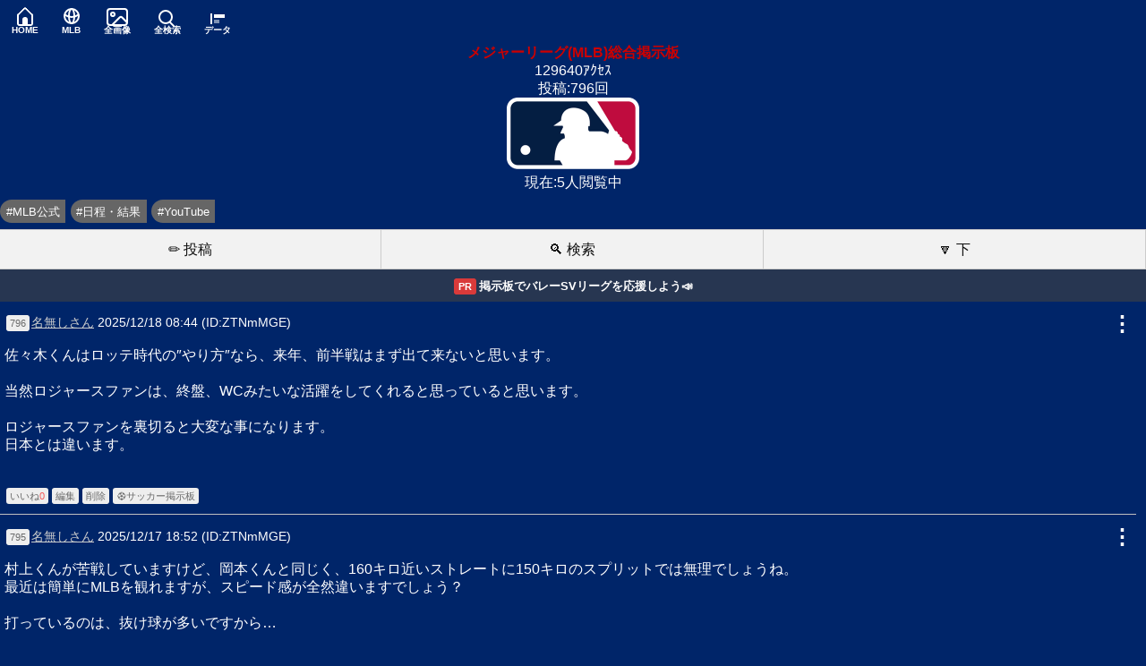

--- FILE ---
content_type: text/html; charset=Shift_JIS
request_url: https://j-baseball.club/bbs/mlb/?CSID=itell5ck8sr01vgma4pike7oi1
body_size: 35559
content:
<!DOCTYPE html>
<html lang="ja">
<head>
<meta charset="Shift_JIS">
<title>メジャーリーグ(MLB)総合掲示板 - ベースボールクラブ</title>
<meta http-equiv="Pragma" content="no-cache" />
<meta http-equiv="Cache-Control" content="no-cache" />
<meta http-equiv="Expires" content="-1" />
<link rel="alternate" media="handheld" href="https://j-baseball.club/bbs/mlb/?CSID=itell5ck8sr01vgma4pike7oi1" />
<link rel="stylesheet" type="text/css" href="https://j-baseball.club/bbs/css/pc_contents.css?1766123869" />
<link rel="shortcut icon" href="https://j-baseball.club/bbs/img/favicon.ico" />
<link rel="alternate" type="application/rss+xml" title="メジャーリーグ(MLB)総合掲示板 &raquo; フィード" href="https://j-baseball.club/bbs/mlb/feed.rss">
<meta name="robots" content="index,follow">
<meta name="keywords" content="メジャーリーグ(MLB)総合掲示板,プロ野球,野球,セ・リーグ,パ・リーグ,ベースボール,掲示板,BBS,NPB">
<meta name="description" content="プロ野球チーム別掲示板の『メジャーリーグ(MLB)総合掲示板』です。ファン同士での交流や試合結果やチームについて熱く語ろう！">
<link rel="stylesheet" type="text/css" href="https://j-baseball.club/bbs/data/1/mlb/pc_css.css?ver=1678857017" />
<script src="https://ajax.googleapis.com/ajax/libs/jquery/3.7.1/jquery.min.js"></script>
<script src="../js/original_evaluation_btn.js"></script>
<script src="../js/youtube.js?1658220111"></script>
<script async src="https://pagead2.googlesyndication.com/pagead/js/adsbygoogle.js?client=ca-pub-6735792025283745" data-overlays="bottom" crossorigin="anonymous"></script>

<!-- Google tag (gtag.js) -->
<script async src="https://www.googletagmanager.com/gtag/js?id=G-PKS7LEWYKP"></script>
<script>
    window.dataLayer = window.dataLayer || [];
    function gtag(){dataLayer.push(arguments);}
    gtag('js', new Date());

    gtag('config', 'G-PKS7LEWYKP');
</script>
</head>
<body bgcolor="#002569" text="#ffffff" link="#0090ff" vlink="#0090ff" alink="#ffffff">
<script type="text/javascript">
var adstir_vars = {
  ver: "4.0",
  type: "wipe",
  app_id: "MEDIA-a23e8466",
  ad_spot: 3,
  center: false
};
</script>
<script type="text/javascript" src="https://js.ad-stir.com/js/adstir.js"></script>
<!--スマホ･PCデザイン-->

<a name="up" id="up"></a>
<div class="global-nav">
    <div class="home"><a href="/?CSID=itell5ck8sr01vgma4pike7oi1"><i class="gg-home-alt"></i><span>HOME</span></a></div>
    <div class="globe"><a href="/mlb.php?CSID=itell5ck8sr01vgma4pike7oi1"><i class="gg-globe-alt"></i><span>MLB</span></a></div>
    <div class="images"><a href="/images.php?CSID=itell5ck8sr01vgma4pike7oi1"><i class="gg-image"></i><span>全画像</span></a></div>
    <div class="search"><a href="/search.php?CSID=itell5ck8sr01vgma4pike7oi1"><i class="gg-search"></i><span>全検索</span></a></div>
    <div class="graph"><a href="/gamedata.php?CSID=itell5ck8sr01vgma4pike7oi1"><i class="gg-graph"></i><span>データ</span></a></div>
    <!-- <div class="hamburger">
        <input type="checkbox" class="hamburger-checkbox" id="hamburger-checkbox">
        <label for="hamburger-checkbox" class="hamburger-btn"><span class="hamburger-btn-icon"></span></label>
        <ul class="hamburger-menu">
            <li><a href="/iine_comments.php?CSID=itell5ck8sr01vgma4pike7oi1">今日のいいね順コメント</a></li>
            <li><a href="/gamedata.php?CSID=itell5ck8sr01vgma4pike7oi1">試合データ</a></li>
            <li><a href="/bbs/mlb/past_log.php?CSID=itell5ck8sr01vgma4pike7oi1">過去ログ</a></li>
            <li><a href="/official.php?CSID=itell5ck8sr01vgma4pike7oi1">球団公式SNS</a></li>
        </ul>
    </div> -->
</div>

<center>
<div class="log-frame">
<b><font color="#cc0000">メジャーリーグ(MLB)総合掲示板</font></b><br>
129640ｱｸｾｽ<br>
投稿:796回<br>
<a href="./?CSID=itell5ck8sr01vgma4pike7oi1" style="text-decoration:none;"><img src="https://j-baseball.club/bbs/data/1/mlb/material/1.png?1761698168" height="80" class="bbs-logo-height80"></a><br>現在:5人閲覧中
</div>
</center>

<style>
a.tag-like {
	display: inline-block !important;
     font-size: 0.83em !important;
	margin: 0 .1em .5em 0 !important;
	padding: .5em !important;
	line-height: 1 !important;
	color: #ffffff !important;
	text-decoration: none !important;
	background-color: #666666 !important;
	border-radius: 2em 0 0 2em !important;
}
</style>
<a href="http://www.mlb.jp/" target="_blank" rel="noopener noreferrer" class="tag-like">#MLB公式</a>
<a href="https://baseball.yahoo.co.jp/mlb/schedule/" target="_blank" rel="noopener noreferrer" class="tag-like">#日程・結果</a>
<a href="https://www.youtube.com/@MLB/videos" target="_blank" rel="noopener noreferrer" class="tag-like">#YouTube</a>

<div class="header-button">
<a href="write.php?CSID=itell5ck8sr01vgma4pike7oi1">&#9999; 投稿</a><a href="search.php?CSID=itell5ck8sr01vgma4pike7oi1">&#128269; 検索</a><a href="#down" accesskey="#">&#128317; 下</a>
</div>

<div style="box-sizing:border-box; padding:8px 0; background-color:rgba(66, 66, 66, 0.6); text-align:center;">
    <a href="https://j-volleyball.club/" style="box-sizing:border-box; display:inline-block; text-decoration:none; font-weight:600;">
        <span style="box-sizing:border-box; padding:3px 5px; margin-right:3px; background-color:#d93a3a; color:#fff; border-radius:3px; font-size:0.7rem; vertical-align:middle;">PR</span><span style="box-sizing:border-box; color:#fff; font-size:0.8rem; vertical-align:middle;">掲示板でバレーSVリーグを応援しよう&#128227;</span>
    </a>
</div>


<!--携帯デザイン-->

<a name="anc" id="anc"></a>
<div></div>
<a name="796" id="796"></a><div class="log-frame">
    <div style="display:flex; align-items:center;">
        <div style="flex:1;"><a href="write.php?replay=796&CSID=itell5ck8sr01vgma4pike7oi1" class="log-mini-button">796</a><span class="poster" style="color:#cccccc;"><a href="../user.php?id=SURfU01TUG5yeHZHUlVYSDhmN3NlR3c4TmI%3D&CSID=itell5ck8sr01vgma4pike7oi1" style="color:currentColor;">名無しさん</a></span>&nbsp;<span class="post-date">2025/12/18 08:44 (ID:ZTNmMGE)</span></div>
        <div style="font-weight:bold; padding:0px 10px; font-size:1.5rem; cursor:pointer;" class="open-comment-menu-modal" data-comment-id="796">&vellip;</div>
    </div>
    <div class="message">佐々木くんはロッテ時代の″やり方″なら、来年、前半戦はまず出て来ないと思います。<br />
<br />
当然ロジャースファンは、終盤、WCみたいな活躍をしてくれると思っていると思います。<br />
<br />
ロジャースファンを裏切ると大変な事になります。<br />
日本とは違います。<br />
<br />
</div>
    
    

    

    <div>
        <button type="button" class="original-iine-btn original-evaluation-btn" value="mlb-796">いいね<span>0</span></button><a href="edit.php?log_id=796&CSID=itell5ck8sr01vgma4pike7oi1" class="log-mini-button">編集</a><a href="del.php?log_id=796&CSID=itell5ck8sr01vgma4pike7oi1" class="log-mini-button">削除</a><a href="https://h178.com/bbs.htm" class="log-mini-button" target="_blank" rel="noopener noreferrer">&#9917;サッカー掲示板</a>
    </div>
</div>
<hr size="1" color="#c0c0c0" width="99%" align="center">
<a name="795" id="795"></a><div class="log-frame">
    <div style="display:flex; align-items:center;">
        <div style="flex:1;"><a href="write.php?replay=795&CSID=itell5ck8sr01vgma4pike7oi1" class="log-mini-button">795</a><span class="poster" style="color:#cccccc;"><a href="../user.php?id=SURfU01TUG5yeHZHUlVYSDhmN3NlR3c4TmI%3D&CSID=itell5ck8sr01vgma4pike7oi1" style="color:currentColor;">名無しさん</a></span>&nbsp;<span class="post-date">2025/12/17 18:52 (ID:ZTNmMGE)</span></div>
        <div style="font-weight:bold; padding:0px 10px; font-size:1.5rem; cursor:pointer;" class="open-comment-menu-modal" data-comment-id="795">&vellip;</div>
    </div>
    <div class="message">村上くんが苦戦していますけど、岡本くんと同じく、160キロ近いストレートに150キロのスプリットでは無理でしょうね。<br />
最近は簡単にMLBを観れますが、スピード感が全然違いますでしょう？<br />
<br />
打っているのは、抜け球が多いですから…<br />
<br />
牧くんと同じく、メジャーを舐めてますから。<br />
<br />
まあ、皆さん一攫千金を狙っていますから。</div>
    
    

    

    <div>
        <button type="button" class="original-iine-btn original-evaluation-btn" value="mlb-795">いいね<span>0</span></button><a href="edit.php?log_id=795&CSID=itell5ck8sr01vgma4pike7oi1" class="log-mini-button">編集</a><a href="del.php?log_id=795&CSID=itell5ck8sr01vgma4pike7oi1" class="log-mini-button">削除</a><a href="https://h178.com/bbs.htm" class="log-mini-button" target="_blank" rel="noopener noreferrer">&#9917;サッカー掲示板</a>
    </div>
</div>
<hr size="1" color="#c0c0c0" width="99%" align="center">
<a name="794" id="794"></a><div class="log-frame">
    <div style="display:flex; align-items:center;">
        <div style="flex:1;"><a href="write.php?replay=794&CSID=itell5ck8sr01vgma4pike7oi1" class="log-mini-button">794</a><span class="poster" style="color:#cccccc;"><a href="../user.php?id=SURfU01TcmNCZ1ZpZjVCemxuYzhjMXhxbGU%3D&CSID=itell5ck8sr01vgma4pike7oi1" style="color:currentColor;">akizamurai</a></span>&nbsp;<span class="post-date">2025/10/14 12:19 (ID:NGFiYzJ)</span></div>
        <div style="font-weight:bold; padding:0px 10px; font-size:1.5rem; cursor:pointer;" class="open-comment-menu-modal" data-comment-id="794">&vellip;</div>
    </div>
    <div class="message">佐々木投手の確変終了したのかな&#8265;&#65039;</div>
    
    

    

    <div>
        <button type="button" class="original-iine-btn original-evaluation-btn" value="mlb-794">いいね<span>2</span></button><a href="edit.php?log_id=794&CSID=itell5ck8sr01vgma4pike7oi1" class="log-mini-button">編集</a><a href="del.php?log_id=794&CSID=itell5ck8sr01vgma4pike7oi1" class="log-mini-button">削除</a><a href="https://h178.com/bbs.htm" class="log-mini-button" target="_blank" rel="noopener noreferrer">&#9917;サッカー掲示板</a>
    </div>
</div>
<hr size="1" color="#c0c0c0" width="99%" align="center">
<a name="792" id="792"></a><div class="log-frame">
    <div style="display:flex; align-items:center;">
        <div style="flex:1;"><a href="write.php?replay=792&CSID=itell5ck8sr01vgma4pike7oi1" class="log-mini-button">792</a><span class="poster" style="color:#cccccc;"><a href="../user.php?id=SURfU01TUVRVSXFJa29Tanpkd1VINEt3eVk%3D&CSID=itell5ck8sr01vgma4pike7oi1" style="color:currentColor;">やんぴ</a></span>&nbsp;<span class="post-date">2025/09/11 19:50 (ID:OWNlMTI)</span></div>
        <div style="font-weight:bold; padding:0px 10px; font-size:1.5rem; cursor:pointer;" class="open-comment-menu-modal" data-comment-id="792">&vellip;</div>
    </div>
    <div class="message">・誠也の来季契約が危うい、レンドンよりはるかましに思えるが。</div>
    
    

    <div style="padding:5px 0 9px 0;font-size:0.85rem;">&#9918;&#65039;好きな選手：<a href="/player.php?CSID=itell5ck8sr01vgma4pike7oi1">嫌いな選手、レンドン</a></div>

    <div>
        <button type="button" class="original-iine-btn original-evaluation-btn" value="mlb-792">いいね<span>3</span></button><a href="edit.php?log_id=792&CSID=itell5ck8sr01vgma4pike7oi1" class="log-mini-button">編集</a><a href="del.php?log_id=792&CSID=itell5ck8sr01vgma4pike7oi1" class="log-mini-button">削除</a><a href="https://h178.com/bbs.htm" class="log-mini-button" target="_blank" rel="noopener noreferrer">&#9917;サッカー掲示板</a>
    </div>
</div>
<hr size="1" color="#c0c0c0" width="99%" align="center">
<a name="791" id="791"></a><div class="log-frame">
    <div style="display:flex; align-items:center;">
        <div style="flex:1;"><a href="write.php?replay=791&CSID=itell5ck8sr01vgma4pike7oi1" class="log-mini-button">791</a><span class="poster" style="color:#cccccc;"><a href="../user.php?id=SURfU01TTEpzMFlHUGNyeExxelp2bGVHQXM%3D&CSID=itell5ck8sr01vgma4pike7oi1" style="color:currentColor;">名無しさん</a></span>&nbsp;<span class="post-date">2025/05/11 12:11 (ID:NDBhMDh)</span></div>
        <div style="font-weight:bold; padding:0px 10px; font-size:1.5rem; cursor:pointer;" class="open-comment-menu-modal" data-comment-id="791">&vellip;</div>
    </div>
    <div class="message">大谷選手がヤンキースに入っていたら、去年世界一にもなれたしホームラン数はすごいことになっていたのかもしれませんね・・・<br />
調べたら風の関係からライト方向に打球が以上に伸びる球場のようで、ジャッジ選手のホームラン数がすごいのもジャッジ選手の右方向へのホームラン（グーグル先生によると45%）が大きく寄与しているようですし。</div>
    
    

    

    <div>
        <button type="button" class="original-iine-btn original-evaluation-btn" value="mlb-791">いいね<span>3</span></button><a href="edit.php?log_id=791&CSID=itell5ck8sr01vgma4pike7oi1" class="log-mini-button">編集</a><a href="del.php?log_id=791&CSID=itell5ck8sr01vgma4pike7oi1" class="log-mini-button">削除</a><a href="https://h178.com/bbs.htm" class="log-mini-button" target="_blank" rel="noopener noreferrer">&#9917;サッカー掲示板</a>
    </div>
</div>
<hr size="1" color="#c0c0c0" width="99%" align="center">
<a name="790" id="790"></a><div class="log-frame">
    <div style="display:flex; align-items:center;">
        <div style="flex:1;"><a href="write.php?replay=790&CSID=itell5ck8sr01vgma4pike7oi1" class="log-mini-button">790</a><span class="poster" style="color:#cccccc;"><a href="../user.php?id=SURfU01TYTZuUzFwdUZzVlA3UnhjdmpyaFM%3D&CSID=itell5ck8sr01vgma4pike7oi1" style="color:currentColor;">たく</a></span>&nbsp;<span class="post-date">2025/04/16 12:46 (ID:NDQxNzJ)</span></div>
        <div style="font-weight:bold; padding:0px 10px; font-size:1.5rem; cursor:pointer;" class="open-comment-menu-modal" data-comment-id="790">&vellip;</div>
    </div>
    <div class="message">2026年WBCのアメリカ代表はジャッジが主将になった</div>
    
    

    

    <div>
        <button type="button" class="original-iine-btn original-evaluation-btn" value="mlb-790">いいね<span>2</span></button><a href="edit.php?log_id=790&CSID=itell5ck8sr01vgma4pike7oi1" class="log-mini-button">編集</a><a href="del.php?log_id=790&CSID=itell5ck8sr01vgma4pike7oi1" class="log-mini-button">削除</a><a href="https://h178.com/bbs.htm" class="log-mini-button" target="_blank" rel="noopener noreferrer">&#9917;サッカー掲示板</a>
    </div>
</div>
<hr size="1" color="#c0c0c0" width="99%" align="center">
<a name="789" id="789"></a><div class="log-frame">
    <div style="display:flex; align-items:center;">
        <div style="flex:1;"><a href="write.php?replay=789&CSID=itell5ck8sr01vgma4pike7oi1" class="log-mini-button">789</a><span class="poster" style="color:#cccccc;"><a href="../user.php?id=SURfTElORV9VNzkxZTllYTY3NzY4ZjE2MWVjNDQ5NzM3MjgxOWIxMzNsVENPdg%3D%3D&CSID=itell5ck8sr01vgma4pike7oi1" style="color:currentColor;">拓郎</a></span>&nbsp;<span class="post-date">2025/04/03 08:55 (ID:MTEyNzk)</span></div>
        <div style="font-weight:bold; padding:0px 10px; font-size:1.5rem; cursor:pointer;" class="open-comment-menu-modal" data-comment-id="789">&vellip;</div>
    </div>
    <div class="message">ドジャースワールドシリーズ優勝のパーカーSとMに交換できる方連絡お待ちしています。</div>
    <div><a href="fileview.php?file_name=tnKOW_789-1&CSID=itell5ck8sr01vgma4pike7oi1"><img src="https://j-baseball.club/bbs/fitimg/resize.php?img=/var/www/html/j-baseball.club/bbs/data/1/mlb/file/1/tnKOW_789-1.jpeg&w=68&h=&id=mlb&q=80&t=1743638140"></a></div>
    

    <div style="padding:5px 0 9px 0;font-size:0.85rem;">&#9918;&#65039;好きな選手：<a href="/player.php?CSID=itell5ck8sr01vgma4pike7oi1">大谷</a></div>

    <div>
        <button type="button" class="original-iine-btn original-evaluation-btn" value="mlb-789">いいね<span>1</span></button><a href="edit.php?log_id=789&CSID=itell5ck8sr01vgma4pike7oi1" class="log-mini-button">編集</a><a href="del.php?log_id=789&CSID=itell5ck8sr01vgma4pike7oi1" class="log-mini-button">削除</a><a href="https://h178.com/bbs.htm" class="log-mini-button" target="_blank" rel="noopener noreferrer">&#9917;サッカー掲示板</a>
    </div>
</div>
<hr size="1" color="#c0c0c0" width="99%" align="center">
<a name="788" id="788"></a><div class="log-frame">
    <div style="display:flex; align-items:center;">
        <div style="flex:1;"><a href="write.php?replay=788&CSID=itell5ck8sr01vgma4pike7oi1" class="log-mini-button">788</a><span class="poster" style="color:#cccccc;"><a href="../user.php?id=SURfU01TYXZXS1RwZmJ6ZVJtQnBRODN4YUU%3D&CSID=itell5ck8sr01vgma4pike7oi1" style="color:currentColor;">名無しさん</a></span>&nbsp;<span class="post-date">2025/04/01 13:34 (ID:ZjZhZTg)</span></div>
        <div style="font-weight:bold; padding:0px 10px; font-size:1.5rem; cursor:pointer;" class="open-comment-menu-modal" data-comment-id="788">&vellip;</div>
    </div>
    <div class="message">(&gt;&lt;)★大谷さんシッカリ振れやぁー！！！。。　　((￣へ￣井)</div>
    
    

    

    <div>
        <button type="button" class="original-iine-btn original-evaluation-btn" value="mlb-788">いいね<span>2</span></button><a href="edit.php?log_id=788&CSID=itell5ck8sr01vgma4pike7oi1" class="log-mini-button">編集</a><a href="del.php?log_id=788&CSID=itell5ck8sr01vgma4pike7oi1" class="log-mini-button">削除</a><a href="https://h178.com/bbs.htm" class="log-mini-button" target="_blank" rel="noopener noreferrer">&#9917;サッカー掲示板</a>
    </div>
</div>
<hr size="1" color="#c0c0c0" width="99%" align="center">
<a name="787" id="787"></a><div class="log-frame">
    <div style="display:flex; align-items:center;">
        <div style="flex:1;"><a href="write.php?replay=787&CSID=itell5ck8sr01vgma4pike7oi1" class="log-mini-button">787</a><span class="poster" style="color:#cccccc;"><a href="../user.php?id=SURfTElORV9VYjQ2MDk2YmIzYjAyNzhiMjE0NDYzMTk3ZmRiMTQ4OTNGT0YzcA%3D%3D&CSID=itell5ck8sr01vgma4pike7oi1" style="color:currentColor;">ああ</a></span>&nbsp;<span class="post-date">2025/03/16 14:36 (ID:MDk5Yzd)</span></div>
        <div style="font-weight:bold; padding:0px 10px; font-size:1.5rem; cursor:pointer;" class="open-comment-menu-modal" data-comment-id="787">&vellip;</div>
    </div>
    <div class="message">ドジャースとカブス楽しみ</div>
    
    

    

    <div>
        <button type="button" class="original-iine-btn original-evaluation-btn" value="mlb-787">いいね<span>3</span></button><a href="edit.php?log_id=787&CSID=itell5ck8sr01vgma4pike7oi1" class="log-mini-button">編集</a><a href="del.php?log_id=787&CSID=itell5ck8sr01vgma4pike7oi1" class="log-mini-button">削除</a><a href="https://h178.com/bbs.htm" class="log-mini-button" target="_blank" rel="noopener noreferrer">&#9917;サッカー掲示板</a>
    </div>
</div>
<hr size="1" color="#c0c0c0" width="99%" align="center">
<a name="786" id="786"></a><div class="log-frame">
    <div style="display:flex; align-items:center;">
        <div style="flex:1;"><a href="write.php?replay=786&CSID=itell5ck8sr01vgma4pike7oi1" class="log-mini-button">786</a><span class="poster" style="color:#cccccc;"><a href="../user.php?id=SURfTElORV9VNjZkNjJjOTQ1YmM2NjVkMWQ3N2Q3OTFiZWE5Zjg2ZGRidVhjMg%3D%3D&CSID=itell5ck8sr01vgma4pike7oi1" style="color:currentColor;">あか</a></span>&nbsp;<span class="post-date">2025/03/15 13:45 (ID:YTgyNDV)</span></div>
        <div style="font-weight:bold; padding:0px 10px; font-size:1.5rem; cursor:pointer;" class="open-comment-menu-modal" data-comment-id="786">&vellip;</div>
    </div>
    <div class="message">昔はメジャーリーグはすげーなって<br />
思ってたけど<br />
今じゃ日本プロ野球の方が上だな</div>
    
    

    

    <div>
        <button type="button" class="original-iine-btn original-evaluation-btn" value="mlb-786">いいね<span>11</span></button><a href="edit.php?log_id=786&CSID=itell5ck8sr01vgma4pike7oi1" class="log-mini-button">編集</a><a href="del.php?log_id=786&CSID=itell5ck8sr01vgma4pike7oi1" class="log-mini-button">削除</a><a href="https://h178.com/bbs.htm" class="log-mini-button" target="_blank" rel="noopener noreferrer">&#9917;サッカー掲示板</a>
    </div>
</div>
<hr size="1" color="#c0c0c0" width="99%" align="center">
<a name="785" id="785"></a><div class="log-frame">
    <div style="display:flex; align-items:center;">
        <div style="flex:1;"><a href="write.php?replay=785&CSID=itell5ck8sr01vgma4pike7oi1" class="log-mini-button">785</a><span class="poster" style="color:#cccccc;"><a href="../user.php?id=SURfU01TYXZXS1RwZmJ6ZVJtQnBRODN4YUU%3D&CSID=itell5ck8sr01vgma4pike7oi1" style="color:currentColor;">あれ</a></span>&nbsp;<span class="post-date">2024/11/29 03:26 (ID:ZjZhZTg)</span></div>
        <div style="font-weight:bold; padding:0px 10px; font-size:1.5rem; cursor:pointer;" class="open-comment-menu-modal" data-comment-id="785">&vellip;</div>
    </div>
    <div class="message">訂正↓　３年契約みたいですね！！?まぁ★菊池雄星は、もちろん頑張って欲しいけど～&#8252;&#65039;?！&#10071;。。。　　(^_^;)</div>
    
    

    

    <div>
        <button type="button" class="original-iine-btn original-evaluation-btn" value="mlb-785">いいね<span>3</span></button><a href="edit.php?log_id=785&CSID=itell5ck8sr01vgma4pike7oi1" class="log-mini-button">編集</a><a href="del.php?log_id=785&CSID=itell5ck8sr01vgma4pike7oi1" class="log-mini-button">削除</a><a href="https://h178.com/bbs.htm" class="log-mini-button" target="_blank" rel="noopener noreferrer">&#9917;サッカー掲示板</a>
    </div>
</div>
<hr size="1" color="#c0c0c0" width="99%" align="center">
<a name="784" id="784"></a><div class="log-frame">
    <div style="display:flex; align-items:center;">
        <div style="flex:1;"><a href="write.php?replay=784&CSID=itell5ck8sr01vgma4pike7oi1" class="log-mini-button">784</a><span class="poster" style="color:#cccccc;"><a href="../user.php?id=SURfU01TYXZXS1RwZmJ6ZVJtQnBRODN4YUU%3D&CSID=itell5ck8sr01vgma4pike7oi1" style="color:currentColor;">あれ</a></span>&nbsp;<span class="post-date">2024/11/29 03:22 (ID:ZjZhZTg)</span></div>
        <div style="font-weight:bold; padding:0px 10px; font-size:1.5rem; cursor:pointer;" class="open-comment-menu-modal" data-comment-id="784">&vellip;</div>
    </div>
    <div class="message">★菊池雄星?は◆エンジェルスいくら何でも＄高過ぎるやろ～&#8252;&#65039;?？&#10067;(｀Δ´)&#128162;<br />
４年９０何億なんて&#10071;？&#10067;(&gt;&lt;)アストロズの方がよっぽど優勝も狙えるのに～&#8252;&#65039;？<br />
▲エンゼルスも◎大谷の放出がよっぽど堪えたのか？血迷ったのか？？&#10071;(^o^;)菊池はボロ儲け?&#10071;やろなぁ～&#8252;&#65039;！&#10071;。</div>
    
    

    

    <div>
        <button type="button" class="original-iine-btn original-evaluation-btn" value="mlb-784">いいね<span>3</span></button><a href="edit.php?log_id=784&CSID=itell5ck8sr01vgma4pike7oi1" class="log-mini-button">編集</a><a href="del.php?log_id=784&CSID=itell5ck8sr01vgma4pike7oi1" class="log-mini-button">削除</a><a href="https://h178.com/bbs.htm" class="log-mini-button" target="_blank" rel="noopener noreferrer">&#9917;サッカー掲示板</a>
    </div>
</div>
<hr size="1" color="#c0c0c0" width="99%" align="center">
<a name="778" id="778"></a><div class="log-frame">
    <div style="display:flex; align-items:center;">
        <div style="flex:1;"><a href="write.php?replay=778&CSID=itell5ck8sr01vgma4pike7oi1" class="log-mini-button">778</a><span class="poster" style="color:#cccccc;"><a href="../user.php?id=SURfTElORV9VZTE1MjZhODBmYjk1NDdmZTdkN2E2NmQ0YTVjNDViN2VFdVBLUA%3D%3D&CSID=itell5ck8sr01vgma4pike7oi1" style="color:currentColor;">ああ</a></span>&nbsp;<span class="post-date">2024/11/02 03:05 (ID:MTNlZmU)</span></div>
        <div style="font-weight:bold; padding:0px 10px; font-size:1.5rem; cursor:pointer;" class="open-comment-menu-modal" data-comment-id="778">&vellip;</div>
    </div>
    <div class="message">大谷さん奥さんが隣に座っているね</div>
    
    

    

    <div>
        <button type="button" class="original-iine-btn original-evaluation-btn" value="mlb-778">いいね<span>1</span></button><a href="edit.php?log_id=778&CSID=itell5ck8sr01vgma4pike7oi1" class="log-mini-button">編集</a><a href="del.php?log_id=778&CSID=itell5ck8sr01vgma4pike7oi1" class="log-mini-button">削除</a><a href="https://h178.com/bbs.htm" class="log-mini-button" target="_blank" rel="noopener noreferrer">&#9917;サッカー掲示板</a>
    </div>
</div>
<hr size="1" color="#c0c0c0" width="99%" align="center">
<a name="775" id="775"></a><div class="log-frame">
    <div style="display:flex; align-items:center;">
        <div style="flex:1;"><a href="write.php?replay=775&CSID=itell5ck8sr01vgma4pike7oi1" class="log-mini-button">775</a><span class="poster" style="color:#cccccc;"><a href="../user.php?id=SURfU01TNVdlNkV6OW14ZXpzM01zOHp5NUk%3D&CSID=itell5ck8sr01vgma4pike7oi1" style="color:currentColor;">名無しさん</a></span>&nbsp;<span class="post-date">2024/10/31 16:40 (ID:NDdhMjF)</span></div>
        <div style="font-weight:bold; padding:0px 10px; font-size:1.5rem; cursor:pointer;" class="open-comment-menu-modal" data-comment-id="775">&vellip;</div>
    </div>
    <div class="message">4勝1敗でドジャース優勝でした。両チームを比べてみると投打の選手層がドジャースが上回っていたね。今日の試合で負けてもロサンゼルスに帰ってヤンキースを負かしていたでしょう。今年のドジャースは余裕で世界一でした。</div>
    
    

    

    <div>
        <button type="button" class="original-iine-btn original-evaluation-btn" value="mlb-775">いいね<span>2</span></button><a href="edit.php?log_id=775&CSID=itell5ck8sr01vgma4pike7oi1" class="log-mini-button">編集</a><a href="del.php?log_id=775&CSID=itell5ck8sr01vgma4pike7oi1" class="log-mini-button">削除</a><a href="https://h178.com/bbs.htm" class="log-mini-button" target="_blank" rel="noopener noreferrer">&#9917;サッカー掲示板</a>
    </div>
</div>
<hr size="1" color="#c0c0c0" width="99%" align="center">
<a name="768" id="768"></a><div class="log-frame">
    <div style="display:flex; align-items:center;">
        <div style="flex:1;"><a href="write.php?replay=768&CSID=itell5ck8sr01vgma4pike7oi1" class="log-mini-button">768</a><span class="poster" style="color:#cccccc;"><a href="../user.php?id=SURfU01TYXZXS1RwZmJ6ZVJtQnBRODN4YUU%3D&CSID=itell5ck8sr01vgma4pike7oi1" style="color:currentColor;">名無しさん</a></span>&nbsp;<span class="post-date">2024/10/29 14:58 (ID:ZjZhZTg)</span></div>
        <div style="font-weight:bold; padding:0px 10px; font-size:1.5rem; cursor:pointer;" class="open-comment-menu-modal" data-comment-id="768">&vellip;</div>
    </div>
    <div class="message">ヤンキースもジャッジも、もっと地元で意地みせんかいー&#8252;&#65039;！！！。</div>
    
    

    

    <div>
        <button type="button" class="original-iine-btn original-evaluation-btn" value="mlb-768">いいね<span>2</span></button><a href="edit.php?log_id=768&CSID=itell5ck8sr01vgma4pike7oi1" class="log-mini-button">編集</a><a href="del.php?log_id=768&CSID=itell5ck8sr01vgma4pike7oi1" class="log-mini-button">削除</a><a href="https://h178.com/bbs.htm" class="log-mini-button" target="_blank" rel="noopener noreferrer">&#9917;サッカー掲示板</a>
    </div>
</div>
<hr size="1" color="#c0c0c0" width="99%" align="center">

<div><div style="box-sizing:border-box; padding:8px 0; background-color:rgba(66, 66, 66, 0.6); text-align:center;">
    <a href="https://keibachannel.net/" style="box-sizing:border-box; display:inline-block; text-decoration:none; font-weight:600;">
        <span style="box-sizing:border-box; padding:3px 5px; margin-right:3px; background-color:#d93a3a; color:#fff; border-radius:3px; font-size:0.7rem; vertical-align:middle;">PR</span><span style="box-sizing:border-box; color:#fff; font-size:0.8rem; vertical-align:middle;">&#128014;競馬ちゃんねる掲示板がオープン&#12951;&#65039;</span>
    </a>
</div></div>
<!--スマホ･PCデザイン-->

<hr size="1" color="#c0c0c0" width="99%" align="center">
<a name="down" id="down"></a>
<div class="pagination-wrap"><ul class="pagination"><li class="prev"><span class="pagination-item">&lsaquo;&lsaquo;前</span></li><li class="page-select"><select class="pagination-item" onchange="location.href=value;"><option value="?page=1">1ページ目</option><option value="?page=2">2ページ目</option><option value="?page=3">3ページ目</option><option value="?page=4">4ページ目</option><option value="?page=5">5ページ目</option><option value="?page=6">6ページ目</option><option value="?page=7">7ページ目</option><option value="?page=8">8ページ目</option><option value="?page=9">9ページ目</option><option value="?page=10">10ページ目</option><option value="?page=11">11ページ目</option><option value="?page=12">12ページ目</option><option value="?page=13">13ページ目</option><option value="?page=14">14ページ目</option><option value="past_log.php">過去ログ</option></select></li><li class="next"><a href="?page=2&CSID=itell5ck8sr01vgma4pike7oi1" class="pagination-item">次&rsaquo;&rsaquo;</a></li></ul></div>

<div class="footer-button">
<a href="/player.php?CSID=itell5ck8sr01vgma4pike7oi1">&#128227;<span style="color:#ff0000;font-size:0.4rem;">NEW!!</span>人気選手別の応援掲示板&#128227;</a>
</div>
<div class="footer-button footer-button-2">
<a href="write.php?CSID=itell5ck8sr01vgma4pike7oi1">&#9999; 投稿</a><a href="search.php?CSID=itell5ck8sr01vgma4pike7oi1">&#128269; 検索</a><a href="./?CSID=itell5ck8sr01vgma4pike7oi1">&#128260; 最新</a><a href="#up" accesskey="*">&#128316; 上</a>
</div>




    <div style="margin-top:0px; margin-bottom:0px; text-align:center;">
        
    </div>

</article_exists_only>
<div class="footer">
<ul>
  <li><a href="./past_log.php?CSID=itell5ck8sr01vgma4pike7oi1">&#128214; 過去ログ倉庫</a></li>
  <li><a href="http://j-baseball.club/">&#127968; HOME</a></li>
  <li><a href="user_setting.php?CSID=itell5ck8sr01vgma4pike7oi1">&#9881; ユーザー設定</a></li>
</ul>
</div>
<!--携帯デザイン-->
<div class="related-sites-container">
    <div class="related-sites-item">
        <a href="https://h178.com/bbs.htm">
            <div class="item-inner">
                <div class="site-name"><span class="emoji">&#9917;</span>超サッカー掲示板</div>
                <div class="site-description">J.LEAGUE（Jリーグ）掲示板</div>
            </div>
        </a>
    </div>
    <div class="related-sites-item">
        <a href="https://j-basketball.club/">
            <div class="item-inner">
                <div class="site-name"><span class="emoji">&#127936;</span>バスケットボールクラブ</div>
                <div class="site-description">B.LEAGUE（Bリーグ）掲示板</div>
            </div>
        </a>
    </div>
    <div class="related-sites-item">
        <a href="https://j-rugby.club/">
            <div class="item-inner">
                <div class="site-name"><span class="emoji">&#127945;</span>ラグビークラブ</div>
                <div class="site-description">LEAGUE ONE（リーグワン）掲示板</div>
            </div>
        </a>
    </div>
    <div class="related-sites-item">
        <a href="https://j-volleyball.club/">
            <div class="item-inner">
                <div class="site-name"><span class="emoji">&#127952;</span>バレーボールクラブ</div>
                <div class="site-description">V.LEAGUE（Vリーグ）掲示板</div>
            </div>
        </a>
    </div>
</div><article_exists_only>
<div id="copyright"><center>- <a href="https://j-baseball.club/">j-baseball.club</a> -</center></div>


<!-- アンカー記事取得 -->
<script type="text/javascript">
    $(function() {
        $(document).on('click touchend', '.res-anchor', function(event) {
            event.preventDefault();
            toggleAnchor($(this));
        });
        
        // $(document).on('click touchstart', function(event) {
        //     if (!$(event.target).closest('.anchor-frame, .res-anchor').length) {
        //         hideAllAnchor();
        //     }
        // });
    });

    // hideAllAnchor = function() {
    //     $.when(
    //         $('.anchor-frame').slideUp(200)
    //     ).done(function() {
    //         $('.anchor-frame').empty();
    //     });
    // };

    toggleAnchor = function(dom) {
        var res_anchor;
        var log_id;
        var anchor_frame;
        
        res_anchor   = dom.text();
        log_id       = res_anchor.substr(2, res_anchor.length - 2);
        anchor_frame = dom.next();

        if (anchor_frame.css('display') !== 'none') {
            $.when(
                anchor_frame.slideUp(200)
            ).done(function() {
                anchor_frame.empty();
            });
            return;
        }

        $.ajax({
            
            // アンカー記事取得をリクエスト
            url: "https://j-baseball.club/bbs/mlb/fetch_res_anchor.php",
            type: 'GET',
            dataType: 'html',
            timeout: 5000,
            cache: false,
            data: {
                log_id: log_id
            }
            
        }).done(function(response) {
            
            // 要素内に追加する
            $.when(
                anchor_frame.html(response)
            ).done(function() {
                anchor_frame.slideDown(200);
            });

        }).fail(function() {
            
            alert('アンカー記事の取得に失敗しました');
            
        });
    };
</script>

<!-- アクションシート -->
<div id="comment-menu-overlay"></div>
<div id="comment-menu-modal">
    <div id="close-comment-menu-modal">キャンセル</div>

    <div class="action-sheet">
        <a href="?CSID=itell5ck8sr01vgma4pike7oi1" id="report-link">違反報告</a>
    </div>
</div>
<script>
    document.addEventListener('DOMContentLoaded', () => {
        
        const closeBtn   = document.getElementById('close-comment-menu-modal');
        const overlay    = document.getElementById('comment-menu-overlay');
        const menu       = document.getElementById('comment-menu-modal');
        const reportLink = document.getElementById('report-link');

        function disableScroll() {
            const scrollY = window.scrollY;
            document.body.style.overflow = 'hidden';
            document.body.style.position = 'fixed';
            document.body.style.top = '-' + scrollY + 'px';
            document.body.style.width = '100%';
            document.body.dataset.scrollY = scrollY;
        }

        function enableScroll() {
            const scrollY = document.body.dataset.scrollY;
            document.body.style.overflow = '';
            document.body.style.position = '';
            document.body.style.top = '';
            document.body.style.width = '';
            window.scrollTo(0, parseInt(scrollY || '0'));
        }

        function openMenu() {
            overlay.classList.add('show');
            menu.classList.add('open');
            disableScroll();
        }

        function closeMenu() {
            overlay.classList.remove('show');
            menu.classList.remove('open');
            enableScroll();
        }

        closeBtn.addEventListener('click', closeMenu);
        overlay.addEventListener('click', closeMenu);
        document.querySelectorAll('.open-comment-menu-modal').forEach(button => {
            button.addEventListener('click', event => {
                const commentId = event.currentTarget.dataset.commentId;

                if (commentId == null || commentId === '') {
                    alert('メニューを開けませんでした');
                } else {
                    const urlEncodedCommentId = encodeURIComponent(commentId);

                    reportLink.href = 'report.php?log_id=' + urlEncodedCommentId;

                    openMenu();
                }
            });
        });

    });
</script>

</body>
</html>

--- FILE ---
content_type: text/html; charset=utf-8
request_url: https://www.google.com/recaptcha/api2/aframe
body_size: 267
content:
<!DOCTYPE HTML><html><head><meta http-equiv="content-type" content="text/html; charset=UTF-8"></head><body><script nonce="MSmN4qtqBUjqzI3dk2iSTQ">/** Anti-fraud and anti-abuse applications only. See google.com/recaptcha */ try{var clients={'sodar':'https://pagead2.googlesyndication.com/pagead/sodar?'};window.addEventListener("message",function(a){try{if(a.source===window.parent){var b=JSON.parse(a.data);var c=clients[b['id']];if(c){var d=document.createElement('img');d.src=c+b['params']+'&rc='+(localStorage.getItem("rc::a")?sessionStorage.getItem("rc::b"):"");window.document.body.appendChild(d);sessionStorage.setItem("rc::e",parseInt(sessionStorage.getItem("rc::e")||0)+1);localStorage.setItem("rc::h",'1768722726237');}}}catch(b){}});window.parent.postMessage("_grecaptcha_ready", "*");}catch(b){}</script></body></html>

--- FILE ---
content_type: text/css
request_url: https://j-baseball.club/bbs/data/1/mlb/pc_css.css?ver=1678857017
body_size: 7882
content:
* {
  word-break: break-word;
  margin: 0;
  padding: 0;
  line-height: 1.3;
}

ul,li { list-style-type: none; }

/* 背景色 */
body {
  font-family: 'ヒラギノ角ゴ Pro W3','Hiragino Kaku Gothic Pro','メイリオ',Meiryo,'ＭＳ Ｐゴシック',sans-serif;
}

/* 送信ボタン */
input[type="submit"] {
  display: block;
  text-align: center;
  font-weight: bold;
  font-size: 17px;
  color: #686968;
  padding: 6px 0px;
  margin: 9px auto;
  width: 70%;
  background: -moz-linear-gradient(
    top,
    #ffffff 0%,
    #ebebeb 50%,
    #dbcedb);
  background: -webkit-gradient(
    linear, left top, left bottom, 
    from(#ffffff),
    color-stop(0.50, #ebebeb),
    to(#dbcedb));
  border-radius: 3px;
  -moz-border-radius: 3px;
  -webkit-border-radius: 3px;
  border: 1px solid #949494;
  -moz-box-shadow:
    0px 1px 3px rgba(000,000,000,0.5),
    inset 0px 0px 2px rgba(255,255,255,1);
  -webkit-box-shadow:
    0px 1px 3px rgba(000,000,000,0.5),
    inset 0px 0px 2px rgba(255,255,255,1);
  text-shadow:
    0px -1px 0px rgba(255,255,255,0.2),
    0px 1px 0px rgba(255,255,255,1);
}

/* input=text */
input[type="text"] {
  font-size: 100%;
  padding: 5px;
  width: 80%;
  height: 25px;
  margin: 2px;
}

/* セレクトフォーム */
select {
  height: 30px;
  margin: 2px;
  font-size: 100%;
}

/* テキストエリア */
textarea {
  font-size: 100%;
  padding: 5px;
  width: 90%;
  height: 300px;
  margin: 2px;
}

/* チェックボックス */
input[type="checkbox"] {
  -webkit-appearance: none;
  position: relative;
  margin-right: 5px;
  border-radius: 8px;
  -moz-border-radius:8px;
  -webkit-border-radius:8px;
  border: 2px solid #4c4c4c;
  -webkit-box-sizing: border-box;
  width: 28px;
  height: 28px;
  background: -webkit-gradient(
    linear,
    left top,
    left bottom,
    from(#fdfdfd),
    to(#d1d1d1)
  );
}
/* チェック時は背景色を変更 */
input[type="checkbox"]:checked {
  background: -webkit-gradient(
    linear,
    left top,
    left bottom,
    from(#353535),
    to(#8f8f8f)
  );
}
/* チェックの印を:before疑似要素と:after疑似要素を使って作成 */
input[type="checkbox"]:checked:before {
  position: absolute;
  left: 1px;
  top: 17px;
  display: block;
  -webkit-box-shadow: 0 1px 1px rgba(0, 0, 0, 1);
  content: "";
  width: 10px;
  height: 4px;
  background: #FFFFFF;
  -webkit-transform: rotate(45deg);
  -webkit-transform-origin: right center;
}
input[type="checkbox"]:checked:after {
  display: block;
  position: absolute;
  left: 9px;
  top: 17px;
  content: "";
  -webkit-box-shadow: 0 1px 1px rgba(0, 0, 0, 1);
  width: 19px;
  height: 4px;
  background: #FFFFFF;
  -webkit-transform: rotate(-53deg);
  -webkit-transform-origin: left center;
}

/* 記事枠 */
div.log-frame {
  background-color:#002569;
  padding: 6px 3px;
  margin: 3px 2px;
}

/* 記事内ボタン */
a.log-mini-button {
  appearance: none;
  -webkit-appearance: none;
  display: inline-block;
  *display: inline; /*for IE*/
  *zoom: 1; /*for IE*/
  margin: 2px;
  color: #696969;
  padding: 2px 4px;
  border: none;
  background-color: #eee;
  -moz-border-radius: 3px;
  -webkit-border-radius: 3px;
  border-radius: 3px;
  text-decoration: none;
  font-size: 11px;
}
a.log-mini-button:hover {
  background-color: #ffffff;
}

/* ページタイトル */
div.page-title {
  display: block;
  text-decoration: none;
  font-weight: bold;
  color:#ffffff;
  background-color: #00163f;
  padding: 10px 20px;
  margin-bottom: 3px;
  -moz-box-shadow:
    1px 1px 3px rgba(000,000,000,0.5),
    inset 0px 0px 1px rgba(255,255,255,0.5);
  -webkit-box-shadow:
    1px 1px 3px rgba(000,000,000,0.5),
    inset 0px 0px 1px rgba(255,255,255,0.5);
  box-shadow:
    1px 1px 3px rgba(000,000,000,0.5),
    inset 0px 0px 1px rgba(255,255,255,0.5);
  text-shadow:
    0px -1px 0px rgba(000,000,000,0.7),
    0px 1px 0px rgba(255,255,255,0.3);
}

/* 戻るリンク */
a.back-button {
  display: block;
  text-align: center;
  text-decoration: none;
  font-weight: bold;
  color: #3d3b3d;
  width: 85%;
  margin: 3px auto;
  padding: 11px 20px;
  background: #f0f0f0;
  background: -moz-linear-gradient(
    top,
    #e6e6e6 0%,
    #f0f0f0);
  background: -webkit-gradient(
    linear, left top, left bottom, 
    from(#e6e6e6),
    to(#f0f0f0));
  -moz-border-radius: 4px;
  -webkit-border-radius: 4px;
  border-radius: 4px;
  border: 1px solid #949494;
  -moz-box-shadow:
    1px 0px 1px rgba(000,000,000,0.3),
    inset 0px 0px 2px rgba(255,255,255,1);
  -webkit-box-shadow:
    1px 0px 1px rgba(000,000,000,0.3),
    inset 0px 0px 2px rgba(255,255,255,1);
  box-shadow:
    1px 0px 1px rgba(000,000,000,0.3),
    inset 0px 0px 2px rgba(255,255,255,1);
  text-shadow:
    0px -1px 0px rgba(000,000,000,0.2),
    0px 1px 0px rgba(255,255,255,1);
}

/* ページ遷移リンクあり */
a.page-jump-button-on {
  display: inline-block;
  *display: inline; /*for IE*/
  *zoom: 1; /*for IE*/
  width: 25%;
  text-align: center;
  text-decoration: none;
  padding: 8px 20px;
  margin: 3px;
  border-radius: 2px;
  -moz-border-radius: 2px;
  -webkit-border-radius: 2px;
  border: 1px solid #b3b3b3;
  background-color: #2a2a2a;
  color: #ffffff;
}

/* ページ遷移リンクなし */
span.page-jump-button-off {
  display: inline-block;
  *display: inline; /*for IE*/
  *zoom: 1; /*for IE*/
  width: 25%;
  text-align: center;
  text-decoration: none;
  padding: 8px 20px;
  margin: 3px;
  border-radius: 2px;
  -moz-border-radius: 2px;
  -webkit-border-radius: 2px;
  border: 1px solid #b3b3b3;
  background-color: #F2F2F2;
  color: #111111;
}

/* リサイズボタン */
a.resize-button {
  display: inline-block;
  *display: inline; /*for IE*/
  *zoom: 1; /*for IE*/
  padding: 3px 5px;
  margin: 1px;
  color:#444;
  border: 2px solid #cccccc;
  text-decoration: none;
  border-radius: 5px;
  -moz-border-radius: 5px;
  -webkit-border-radius: 5px;
  text-shadow: 0 1px 1px #f6f6f6;
  background-color: #fdfdfd;
  background-image: -webkit-gradient(linear,left top,left bottom,color-stop(0, #fdfdfd),color-stop(1, #eeeeee));
  background-image: -moz-linear-gradient(top, #fefefe, #eeeeee);
  -ms-filter: "progid:DXImageTransform.Microsoft.gradient(startColorStr='#fdfdfd', EndColorStr='#eeeeee')";
}

/* 投稿・検索ボタン */
.header-button {
  display: table;
  table-layout: fixed;
  padding: 0;
  text-align: center;
  width: 100%;
}
.header-button a {
  height: 43px;
  padding: 0 6px;
  text-align: center;
  line-height: 43px;
  text-decoration: none;
  border: 1px solid #ccc;
  border-left: 0;
  display: table-cell;
  background: #F2F2F2;
  color: #111111;
}

/* フッター投稿・検索ボタン */
.footer-button {
  display: table;
  table-layout: fixed;
  padding: 0;
  text-align: center;
  width: 100%;
}
.footer-button a {
  height: 43px;
  padding: 0 6px;
  text-align: center;
  line-height: 43px;
  text-decoration: none;
  border: 1px solid #ccc;
  border-left: 0;
  display: table-cell;
  background: #F2F2F2;
  color: #111111;
}
.footer-button-2 a {
  border-top: 0;
}

/* フッターリンク */
.footer {
  width: 100%;
}
.footer ul li {
  border-bottom: 1px solid #cccccc;
  background-color: #00163f;
}
.footer ul li:last-child {
  border-bottom: 0;
}
.footer ul li a {
  display: block;
  padding-left: 15px;
  color: #ffffff;
  height: 43px;
  font-size: 15px;
  line-height: 43px;
  text-align: left;
  text-decoration: none;
  background: url("/bbs/img/arrow.png") no-repeat right center;
}

/* コピーライト */
div#copyright {
  display: block;
  text-decoration: none;
  color: #ffffff;
  padding: 10px 20px;
  background: #2a2a2a;
}
div#copyright a {
  text-decoration: none;
  color: #ffffff;
}

/* ソーシャルボタン枠 */
div.social-frame {
  padding: 10px;
  border-top: 1px solid #cccccc;
  background: #00163f;
}

--- FILE ---
content_type: application/javascript
request_url: https://j-baseball.club/bbs/js/youtube.js?1658220111
body_size: 1270
content:
$(function() {
    var videos     = [];
    var videos_w   = [];
    var videos_h   = [];
    var thumbnails = [];

    $('iframe.youtube-iframe').each(function(index) {
        if (!(/youtube\.com/.test($(this).attr('src')))) {
            return true;
        }

        videos[index]     = $(this).attr('src');
        videos_w[index]   = $(this).attr('width');
        videos_h[index]   = $(this).attr('height');
        thumbnails[index] = '//i.ytimg.com/vi' + videos[index].substring(videos[index].lastIndexOf('/'), videos[index].lastIndexOf('?')) + '/hqdefault.jpg';

        $(this).replaceWith('<div class="youtube_play" style="width:' + videos_w[index] + 'px;"><img src="' + thumbnails[index] + '" width="' + videos_w[index] + '"><div class="youtube_btn"></div></div>');
    });

    $('div.youtube_play').each(function(index) {
        $(this).on('click', function() {
            $(this).replaceWith('<iframe src="' + videos[index] + '&autoplay=1" width="' + videos_w[index] + '" height="' + videos_h[index] + '" frameborder="0" allowfullscreen></iframe>');
        });
    });

    $(document).on({
        'mouseenter': function() {
            $(this).find('.youtube_btn').css('background-image', 'url(../img/youtube_icon_red.png)');
        },
        'mouseleave': function() {
            $(this).find('.youtube_btn').css('background-image', '');
        }
    }, 'div.youtube_play');
});
